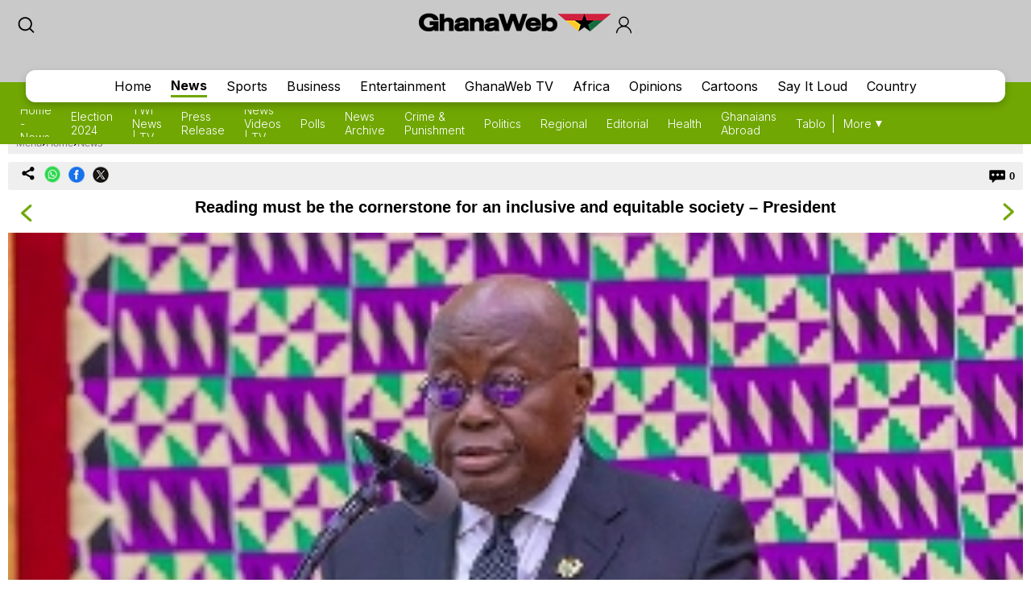

--- FILE ---
content_type: text/html; charset=utf-8
request_url: https://www.google.com/recaptcha/api2/aframe
body_size: 267
content:
<!DOCTYPE HTML><html><head><meta http-equiv="content-type" content="text/html; charset=UTF-8"></head><body><script nonce="cC3Tx1GI9Ux1bn9OjYc9QQ">/** Anti-fraud and anti-abuse applications only. See google.com/recaptcha */ try{var clients={'sodar':'https://pagead2.googlesyndication.com/pagead/sodar?'};window.addEventListener("message",function(a){try{if(a.source===window.parent){var b=JSON.parse(a.data);var c=clients[b['id']];if(c){var d=document.createElement('img');d.src=c+b['params']+'&rc='+(localStorage.getItem("rc::a")?sessionStorage.getItem("rc::b"):"");window.document.body.appendChild(d);sessionStorage.setItem("rc::e",parseInt(sessionStorage.getItem("rc::e")||0)+1);localStorage.setItem("rc::h",'1764834280307');}}}catch(b){}});window.parent.postMessage("_grecaptcha_ready", "*");}catch(b){}</script></body></html>

--- FILE ---
content_type: application/javascript; charset=utf-8
request_url: https://fundingchoicesmessages.google.com/f/AGSKWxXLx8HxtEZ_bO2HZ7ouV-9gPfE4RjzYGpycC5k8tQjow13r6gMOxMpmAKShgZRVOEis0hg07zE65PN3Uu4HATiFt83AQlO_7aNU05U5qCCyhY3_he3rKOAfQ1fr1GmoMNIxw7zRaapP6_W08NKlu-zSRf5cJOw4WdLMsKbjAQ6iBOJPckBcJX3oaO89/_/ad-loader./adscripts2./ad-blacklist./rectangle_advertorials_/ad/login-
body_size: -1291
content:
window['dbd65d96-2451-4e1e-bcfc-906f2606ea94'] = true;